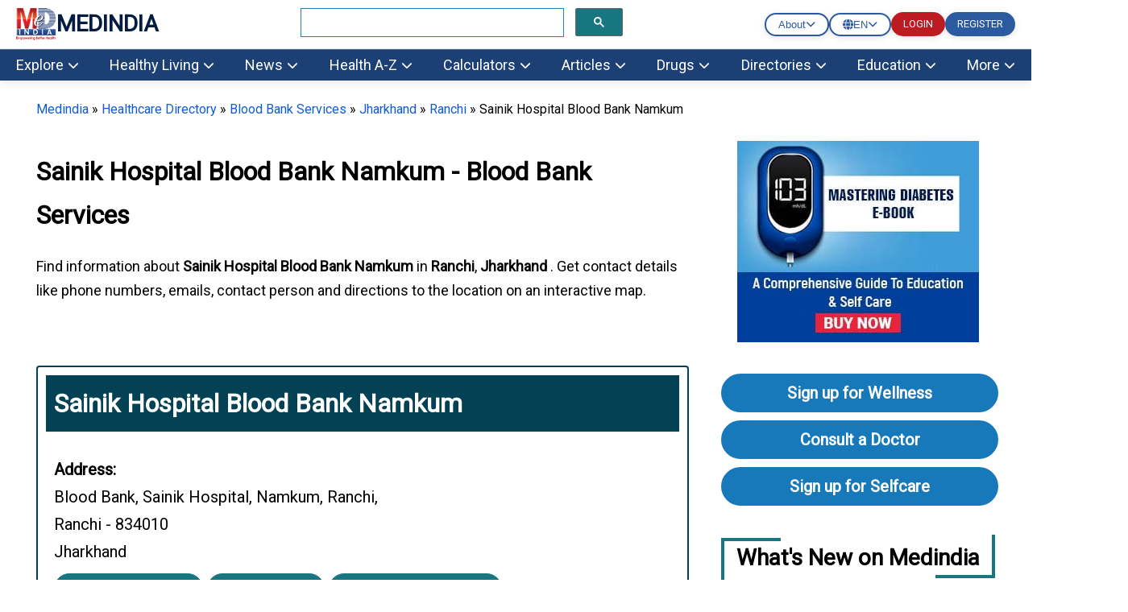

--- FILE ---
content_type: text/html; Charset=UTF-8
request_url: https://www.medindia.net/mob-light/sub-menu/healthaz.asp
body_size: 958
content:

<link rel="stylesheet" href="https://www.medindia.net/mob-light/fonts/all.min.css?v=1">
<style>
@media (min-width: 1681px) {
  .mega-menu-item {
    font-size: 20px;
  }
  .nav-link{ font-size: 24px;}
   body {font-size: 22px;line-height:34px;}
   .view-all-btn{ font-size: 18px;}  
}</style>
<div class="mega-menu-content">
    <div class="mega-menu-column">
        <h3 class="mega-menu-title" style="display: flex; justify-content: space-between; align-items: center;">
            <a href="https://www.medindia.net/health/articles/index.htm">Health Guide</a>
            <a href="https://www.medindia.net/health/articles/index.htm" class="view-all-btn">All <i class="fas fa-arrow-right"></i></a>
        </h3>
        <a href="https://www.medindia.net/health/diet-and-nutrition/index.htm" class="mega-menu-item"><i class="fas fa-apple-alt"></i>Diet and Nutrition</a>
        <a href="https://www.medindia.net/health/first-aid/index.htm" class="mega-menu-item"><i class="fas fa-first-aid"></i>First Aid Guide</a>
        <a href="https://www.medindia.net/health/articles/index.htm" class="mega-menu-item"><i class="fas fa-book"></i>Health Topics</a>
        <a href="https://www.medindia.net/patients/patientinfo/health-encyclopedia.asp?alpha=A" class="mega-menu-item"><i class="fas fa-book-medical"></i>Health Encyclopedia</a>
        <a href="https://www.medindia.net/patients/calculators/index.htm" class="mega-menu-item"><i class="fas fa-calculator"></i>Health Calculators</a>
        <a href="https://www.medindia.net/health_statistics/health_facts/index.asp" class="mega-menu-item"><i class="fas fa-chart-bar"></i>Health Facts</a>
        <a href="https://www.medindia.net/medical-quiz/index.asp" class="mega-menu-item"><i class="fas fa-question-circle"></i>Health Quiz</a>
        <a href="https://www.medindia.net/healthnews/health-news.asp?alpha=A" class="mega-menu-item"><i class="fas fa-newspaper"></i>Health News</a>
    </div>
    <div class="mega-menu-column">
        <h3 class="mega-menu-title" style="display: flex; justify-content: space-between; align-items: center;">
            <a href="https://www.medindia.net/health/articles/index.htm">Medical Resources</a>
            <a href="https://www.medindia.net/health/articles/index.htm" class="view-all-btn">All <i class="fas fa-arrow-right"></i></a>
        </h3>
        <a href="https://www.medindia.net/Diseaseinfo-rss/index.asp" class="mega-menu-item"><i class="fas fa-rss"></i>Health News RSS</a>
        <a href="https://www.medindia.net/bloodtest/bloodtest.htm" class="mega-menu-item"><i class="fas fa-vial"></i>Medical Lab Test</a>
        <a href="https://www.medindia.net/humour/humourindex.asp" class="mega-menu-item"><i class="fas fa-smile"></i>Medical Humour</a>
        <a href="https://www.medindia.net/phobia/index.asp" class="mega-menu-item"><i class="fas fa-exclamation-triangle"></i>Phobias</a>
        <a href="https://www.medindia.net/health-press-release/categories.asp" class="mega-menu-item"><i class="fas fa-bullhorn"></i>Press Release</a>
        <a href="https://www.medindia.net/health/surgical-procedure/index.htm" class="mega-menu-item"><i class="fas fa-cut"></i>Surgical Procedures</a>
        <a href="https://www.medindia.net/medical-syndromes/index.asp" class="mega-menu-item"><i class="fas fa-stethoscope"></i>Syndromes</a>
    </div>
    <div class="mega-menu-column">
        <h3 class="mega-menu-title" style="display: flex; justify-content: space-between; align-items: center;">
            <a href="https://www.medindia.net/drugs/information/index.htm">Drugs</a>
            <a href="https://www.medindia.net/drugs/information/index.htm" class="view-all-btn">All <i class="fas fa-arrow-right"></i></a>
        </h3>
        <a href="https://www.medindia.net/drugs/information/index.htm" class="mega-menu-item"><i class="fas fa-pills"></i>Drug Information</a>
        <a href="https://www.medindia.net/drug-price/index.htm" class="mega-menu-item"><i class="fas fa-tag"></i>Drug Price List</a>
        <a href="https://www.medindia.net/drug-price/brand/index.htm" class="mega-menu-item"><i class="fas fa-trademark"></i>Drug Brands in India</a>
        <a href="https://www.medindia.net/drugs/drug_toxicity/index.htm" class="mega-menu-item"><i class="fas fa-exclamation-triangle"></i>Drug Toxicity</a>
        <a href="https://www.medindia.net/drugs/medical-condition/index.htm" class="mega-menu-item"><i class="fas fa-heartbeat"></i>Drugs by Conditions</a>
        <a href="https://www.medindia.net/drugs/drug-food-interactions/index.htm" class="mega-menu-item"><i class="fas fa-utensils"></i>Drug Interaction with Foods</a>
        <a href="https://www.medindia.net/drugs/therapeutic-classification/index.htm" class="mega-menu-item"><i class="fas fa-list"></i>Therapeutic Drug Classification</a>
    </div>
    <div class="mega-menu-column">
        <h3 class="mega-menu-title" style="display: flex; justify-content: space-between; align-items: center;">
            <a href="https://www.medindia.net/onlinesearch/index.asp">Search Info</a>
            <a href="https://www.medindia.net/onlinesearch/index.asp" class="view-all-btn">All <i class="fas fa-arrow-right"></i></a>
        </h3>
        <a href="https://www.medindia.net/doctors/allhomepages.asp" class="mega-menu-item"><i class="fas fa-user-md"></i>Doctor Homepage</a>
        <a href="https://www.medindia.net/hospitals/allhomepages.asp" class="mega-menu-item"><i class="fas fa-hospital"></i>Hospital Homepage</a>
        <a href="https://www.medindia.net/directories/doctors/index.htm" class="mega-menu-item"><i class="fas fa-search"></i>Indian Doctors</a>
        <a href="https://www.medindia.net/onlinesearch/index.asp" class="mega-menu-item"><i class="fas fa-search"></i>Online Search</a>
        <a href="https://www.medindia.net/medical-journals/index.htm" class="mega-menu-item"><i class="fas fa-book"></i>Open Access Journals</a>
        <a href="https://www.medindia.net/education/indian_universities/university-list.asp" class="mega-menu-item"><i class="fas fa-graduation-cap"></i>Universities In India</a>
    </div>
</div>